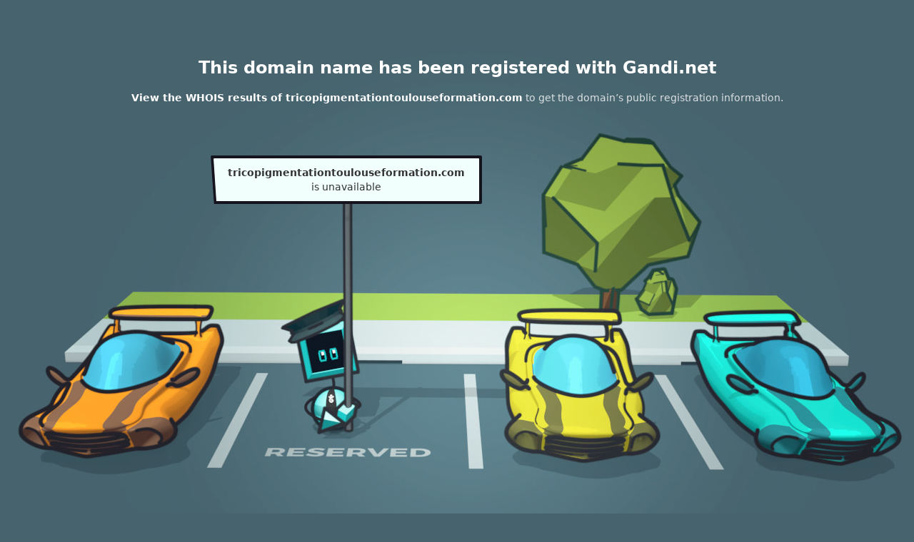

--- FILE ---
content_type: text/html
request_url: http://tricopigmentationtoulouseformation.com/
body_size: 1169
content:
<!DOCTYPE html>
<html class="no-js" lang=en>
  <head>
    <meta charset="utf-8">
    <meta name="viewport" content="width=device-width">
    <meta http-equiv="Content-Security-Policy" content="default-src 'self'; script-src 'nonce-a50595bcc23347a0a6fbebc60379142d';">
    <meta name="description" content="This domain name has been registered with Gandi.net. It is currently parked by the owner.">
    <title>tricopigmentationtoulouseformation.com</title>
    <link rel="stylesheet" type="text/css" href="main-dbee9253.css">
    <link rel="shortcut icon" href="favicon.ico" type="image/x-icon"/>
    <link rel="preload" as="font" href="fonts/Inter/Inter-Regular--latin.woff2" type="font/woff2" crossorigin/>
    <link rel="preload" as="font" href="fonts/Inter/Inter-SemiBold--latin.woff2" type="font/woff2" crossorigin/>
  </head>
  <body>
    <div class="ParkingPage_2023-root_2dpus "><main class="OldStatic_2023-root_1AGy1 Parking_2023-root_qhMQ2"><div><article class="Parking_2023-content_1rA87"><h1 class="OldStatic_2023-title_13ceK">This domain name has been registered with Gandi.net</h1><div class="OldStatic_2023-text_37nqO Parking_2023-text_1JZys"><p><a href="https://whois.gandi.net/en/results?search=tricopigmentationtoulouseformation.com"><strong>View the WHOIS results of tricopigmentationtoulouseformation.com</strong></a> to get the domain’s public registration information.</p></div><div class="Parking_2023-positionbox_2OgLh"><div class="Parking_2023-outerbox_2j18t"><p class="Parking_2023-borderbox_1Gwb_"><span class="Parking_2023-infobox_DMdft"><strong>tricopigmentationtoulouseformation.com</strong><br />
is unavailable</span></p></div></div><p class="Parking_2023-linksContainer_19x1c">Want your own domain name?<br/><a href="https://www.gandi.net/en/domain">Learn more about the domain name extensions we manage</a><br/><span class="Parking_2023-button_j5Lir"><span data-url="aHR0cHM6Ly9zaG9wLmdhbmRpLm5ldC9lbi9kb21haW4vc3VnZ2VzdD9zb3VyY2U9cGFya2luZyZzZWFyY2g9" role="link" tabindex="0" id="clicker">Find a domain name similar to tricopigmentationtoulouseformation.com</span></span></p></article></div><script nonce="a50595bcc23347a0a6fbebc60379142d" type="text/javascript">
  document.addEventListener('DOMContentLoaded', () => {
    document.getElementById('clicker').addEventListener('click', (e) => {
      window.location.replace(atob(e.target.dataset.url) + 'tricopigmentationtoulouseformation.com');
    });
  });
</script></main></div>
  </body>
</html>
